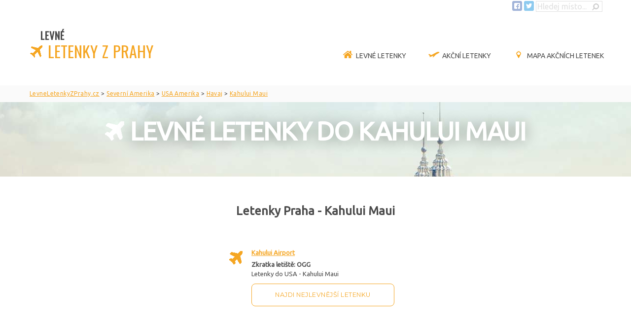

--- FILE ---
content_type: text/html; charset=UTF-8
request_url: https://www.levneletenkyzprahy.cz/kahului.praha
body_size: 7873
content:
<!doctype html>
<html lang="cs" xmlns="http://www.w3.org/1999/xhtml"
      xmlns:fb="http://ogp.me/ns/fb#"> 
<head>
<meta charset="utf-8">
<meta http-equiv="X-UA-Compatible" content="IE=edge,chrome=1">
<meta http-equiv="Content-Type" content="text/html; charset=UTF-8" />
<meta name="viewport" content="width=device-width, initial-scale=1.0, maximum-scale=1.0, minimum-scale=1.0">
<meta name="content-language" content="cs" />
<meta name="author" content="levneletenkyzprahy.cz" />
<link href="./levne_letenky.png" rel="shortcut icon" />

<link rel="stylesheet" href="css/style.css" type="text/css" media="all">
<link rel="stylesheet" href="css/formPel.css" type="text/css" media="all">
<link href="https://fonts.googleapis.com/css?family=Ubuntu&amp;subset=greek,cyrillic" rel="stylesheet" type="text/css" >
<link href="https://fonts.googleapis.com/css?family=Roboto|Oswald|Montserrat" rel="stylesheet" type="text/css" >
<link rel="stylesheet" href="https://cdn.jsdelivr.net/gh/openlayers/openlayers.github.io@master/en/v6.15.1/css/ol.css" type="text/css">



<!--
<META HTTP-EQUIV="CACHE-CONTROL" CONTENT="PUBLIC">
<META HTTP-EQUIV="EXPIRES" CONTENT="Tue, 20 Jan 2026 00:10:00 GMT"> 
<meta http-equiv="pragma" content="no-cache" />
<meta http-equiv="expires" content="-1" /> -->


      
    <title>Levné letenky do Kahului Maui snadno a rychle | Letenka Kahului Maui</title>
    <meta name="Description" content="Snadno porovnejte dnešní nejlevnější letenky do Kahului Maui. Rychle vyberete levné letenky Praha - Kahului Maui srovnáčem letenek do USA." />
    <meta name="Keywords" content="Kahului Maui, z Prahy, do Prahy, letenky, levné, do Kahului Maui, USA, USA Amerika" />
  
  <meta property="og:image" content="https://www.levneletenkyzprahy.cz/images/foto/web/mesto_227.jpg" />
               <meta property="og:image:type" content="image/jpeg" />
               <meta property="og:image:width" content="640" />
               <meta property="og:image:height" content="360" />
               <meta property="og:url" content="https://www.levneletenkyzprahy.cz/kahului.praha" />
               <meta property="og:type" content="article" />
               <meta property="og:title" content="Levné letenky do Kahului Maui snadno a rychle | Letenka Kahului Maui" />
               <meta property="og:locale" content="cs_CZ" />  
  
<meta name="robots" content="all,follow" /><link rel="profile" href="http://microformats.org/profile/hcard">
<noscript><img height="1" width="1" style="display:none"
src="https://www.facebook.com/tr?id=447516255618287&ev=PageView&noscript=1"
/></noscript>
<!-- DO NOT MODIFY -->
<!-- End Facebook Pixel Code -->
 
</head>
<body>

  <div class="search grid menu">
      <form id="searchFormform" name="form1" method="post" action="./hledej">
        <a href="https://www.facebook.com/pg/levneletenkyzprahy/posts/" target="_blank" title="Facebook"><img src="./img/fb.png" alt="Facebook" /></a>
        <a href="https://twitter.com/Akcni_letenky" target="_blank" title="Twitter"><img src="./img/tw.png" alt="Twitter" /></a>
        
        <input name="hledat" type="text" class="keywords" id="textfield" maxlength="20" size="15" value="Hledej místo..." onfocus="this.value=''"/>
        <input name="b" type="image" src="./img/lupa-ms2.png" class="button" />
        
      </form>
    </div>
    


<!-- header -->
		<div class="grid menu">
  	<header class="row">                                        <!-- <i class="fa fa-plane"> </i>-->
			<span class="c3 logo"><a href="https://www.levneletenkyzprahy.cz" title="Levné letenky z Prahy a Vídně"><span class="levne">LEVNÉ</span><BR /><img src="./img/letadlo.png" class="logoLet" alt="letadlo logo" /><span class="letenkyLogo">&nbsp;LETENKY Z PRAHY</span></a></span>
      <div class="nav">
        <label for="drop" class="toggle">&nbsp;</label>
        <input type="checkbox" id="drop" />
        <ul>
                           
                
                <li><a href="./" title="Levné letenky z Prahy" class="current"><img src="./img/home.png" alt="Domů - Levné letenky z Prahy" class="menuico">Levné letenky</a></li><li><a href="./akcni-letenky" title="Akční letenky – Aktuální seznam akčních letenek" > <img src="./img/vzletM.png" alt="letenky v akci ico" class="menuico">Akční letenky</a></li><li><a href="./mapa-akcnich-letenek" title="Mapa akčních letenek - Hned vidíte, kam chcete letět " > <img src="./img/pointer-mo.png" alt="Letenky mapa" class="menuico">Mapa akčních letenek</a></li>                       </ul>
      </div>
    </header>
	</div>
       
            <div class="plnasirka drobky">
       <div class="grid">
        	<div class="row">
      			<div class="c12">
      <ol class="drobecek" vocab="https://schema.org/" typeof="BreadcrumbList"><li property="itemListElement" typeof="ListItem"><a property="item" typeof="WebPage" href="https://www.levneletenkyzprahy.cz/" title="Levné letenky z Prahy do"><span property="name">LevneLetenkyZPrahy.cz</span></a><meta property="position" content="1" /></li> > <li property="itemListElement" typeof="ListItem"><a property="item" typeof="WebPage" href="https://www.levneletenkyzprahy.cz/severni-ameriky.nejlevnejsi" title="Levné letenky z Prahy do Severní Ameriky"><span property="name">Severní Amerika</span></a><meta property="position" content="2" /></li> > <li property="itemListElement" typeof="ListItem"><a property="item" typeof="WebPage" href="https://www.levneletenkyzprahy.cz/usa.do" title="Levné letenky z Prahy do USA"><span property="name">USA Amerika</span></a><meta property="position" content="3" /></li> > <li property="itemListElement" typeof="ListItem"><a property="item" typeof="WebPage" href="https://www.levneletenkyzprahy.cz/na-havaj.akcni" title="Levné letenky z Prahy do na Havaj"><span property="name">Havaj</span></a><meta property="position" content="4" /></li> > <li property="itemListElement" typeof="ListItem"><a property="item" typeof="WebPage" href="https://www.levneletenkyzprahy.cz/kahului.praha" title="Levné letenky z Prahy do Kahului Maui"><span property="name">Kahului Maui</span></a><meta property="position" content="5" /></li></ol>        </div>
  		</div>
  	</div>
  </div>
  
      
                                                 
   
  <div class="plnasirka formcast">
    <div class="grid">
    	<div class="row">
  			<div class="c12">
                    <h1><img src="./img/letadlo2.png" class="logoLet2" alt="letadlo ico" /> Levné letenky do Kahului Maui</h1>
        
        
        
        
        <script async defer type="application/javascript" src="https://cdn.pelikan.sk/app/affiliate-flights/app.min.js"></script>
        <peli-affiliate-flights id="peli-affiliate-flights"
        
        a_aid="d6635a29"
        a_bid="frmllzphy"
        cssUrl="https://cdn.pelikan.sk/app/affiliate-flights/default.min.css"
        logo=""
        market="cz"
        language="cz"
        backgroundColor=""
        departures=""
        arrivals="OGG">
        </peli-affiliate-flights>
      
        </div>
  		</div>
  	</div>
  </div>
		
    
     
    
    
    
    
    
    <!-- content -->
			
      
      	 <div class="grid obsah">


      <div class="row">
        <div class="seznamLetist">
          <div class="c12">
            <h2>Letenky Praha - Kahului Maui</h2>
          </div>
						 
                          <div class="c4 letbox">
                              <p class="letboxnadpis">
                                 <strong><a href="./kahului-airport_OGG.letenka" title="Letenky ">Kahului Airport </a></strong>
                              </p>
                              <p>  
                                 <b>Zkratka letiště:</b> <strong>OGG</strong><br />
                                 Letenky do USA - Kahului Maui
                              </p>
                              <p>                                                                                                                                                                                                                                                                                                                                                             
                                 <a class="searchbutton"  href="https://www.pelikan.cz/letenky/T:1,P:1000E;;,CDF:CPRG,CDT:COGG,R:1,DD:2026;03;20,DR:2026;03;29/?a_aid=d6635a29" title="Hledej nejlevnější letenku z Prahy na letiště Kahului Airport" rel="nofollow" onclick="trackOutboundLink('SeznamLetist',this.href); return false;">Najdi nejlevnější letenku</a> 
                              </p>
                          </div>
          
                          	
       </div>  
    </div>               
  
 <br /><br /><div class="clear"></div>
                    <div class="menafotoblok">
                    <div class="fsr"><img class="obrAkce" src="./images/foto/web/mesto_227.jpg" alt="Kahului Maui" /></div><div class=" fsl stredmena menasirsi location vcard">
                        <span><b>Aktuální kurz</b>: 1 <span id="u1" class="currency unit">USD</span> = <span class="price">20.91 <span id="u2" class="currency unit">Kč</span></span></span><br />            
                        
                  <span><strong>Kahului Maui - místní čas</strong>: 1:14<br />
                  <strong>Časové pásmo</strong>: Pacific/Honolulu <span title="Oproti mezinárodnímu času">(-10 hodin)</span><br />
                  <span title="Oproti našemu času"><strong>Časový posun</strong>: -11 hodin</span></span>
                  <br /><span><strong>Souřadnice</strong>: <span title="20.89472;-156.470001">20.89472, -156.470001</span></span><br />
                  <span title="Vzdálenost vzdušnou čarou: Praha - Kahului Maui"><strong>Vzdálenost z Prahy</strong>: 12071 km</span>
                <br />            
                      </div>
                    <div class="clear"></div>
                    </div>
                    <br /><br /> 
                   </div>
                         <div class="plnasirka mapa"><div id="map"><div id="popup-1" class="ol-popup"><a href="kahului-airport_OGG.letenka">Kahului Airport</a></div></div></div> 
                         <script src="https://cdn.jsdelivr.net/gh/openlayers/openlayers.github.io@master/en/v6.15.1/build/ol.js"></script>
                         <script type="text/javascript">
                            var attribution = new ol.control.Attribution({
                              collapsible: false
                          });
                  
                          var map = new ol.Map({
                              controls: ol.control.defaults({ attribution: false }).extend([attribution]),
                              layers: [
                          new ol.layer.Tile({
                              source: new ol.source.OSM()
                            })
                       ],
                              target: "map",
                              view: new ol.View({
                                  center: ol.proj.fromLonLat([-156.470001, 20.89472]),
                                  maxZoom: 18,
                                  zoom: 8
                              })
                          });
                          
                          var overlay = new Array();
                          var iconFeature = new Array();
                          
                          
                            
                                  
        iconFeature[1] = new ol.Feature({
              geometry: new ol.geom.Point(ol.proj.fromLonLat([-156.43028, 20.89861])),
              name: 1
          });
         
         element1 = document.getElementById("popup-1");
         overlay[1] = new ol.Overlay({
              element: element1,
              autoPan: true,
              autoPanAnimation: {
              duration: 150
             },
            position: iconFeature[1].getGeometry().getCoordinates()            
            });
          map.addOverlay(overlay[1]);  
        
                            
                        var source = new ol.source.Vector({
                          features: [iconFeature[1]]
                        });
                        
                         var clusterSource = new ol.source.Cluster({
                            distance: 120,
                            source: source
                        });
                        
                        
                        var styleCache = {};
      
      var style = function(feature) {
          var size = feature.get("features").length;
          var style = styleCache[size];
          var features = feature.get("features");
          
          
          if(size>1){
            var src = "https://www.levneletenkyzprahy.cz/images/mapiconCluster.png";
            if(size>4){ src = "https://www.levneletenkyzprahy.cz/images/mapiconCluster5.png";}
            if(size>9){ src = "https://www.levneletenkyzprahy.cz/images/mapiconCluster10.png";}
            if(size>24){ src = "https://www.levneletenkyzprahy.cz/images/mapiconCluster25.png";}
            if(size>49){ src = "https://www.levneletenkyzprahy.cz/images/mapiconCluster50.png";}
            
            var text = size.toString();
            
            for(var i = 0; i < features.length; i++) {
              var name = features[i].get("name"); 
              overlay[name].setPosition(undefined);
            }  
          }else{
            var src = "https://www.levneletenkyzprahy.cz/images/mapicon.png";
            
            var name = features[0].get("name"); 
             
             if(!isCluster(iconFeature[name])){
                var cent = map.getView().getCenter();
                overlay[name].setPosition(iconFeature[name].getGeometry().getCoordinates()); 
                map.getView().setCenter(cent);  
              }                              
          }
          if (!style) {
                      style = new ol.style.Style({
                        image: new ol.style.Icon({
                        anchor: [0.5, 80],
                        anchorXUnits: "fraction",
                        anchorYUnits: "pixels",
                        src: src,
                        }),
                        text: new ol.style.Text({
                            font: 20 + "px ubuntu",
                            text: text,
                            fill: new ol.style.Fill({
                              color: "#000000"
                            }),
                            offsetY: -40
                          })
                      });
                      styleCache[size] = style;
                    }
                    return style;
                  };
                  
                var clusterLayer = new ol.layer.Vector({
                  source: clusterSource,
                  style: style
                });
                
               map.addLayer(clusterLayer);
                
           function isCluster(feature) {
                if (!feature || !feature.get("features")) { 
                      return false; 
                }
                return feature.get("features").length > 1;
              }
              
              map.on("click", function(evt) {
                var feature = map.forEachFeatureAtPixel(evt.pixel, 
                                function(feature) { return feature; });
                if (isCluster(feature)) {
                   map.getView().animate({
                      zoom: map.getView().getZoom()+1,
                      duration: 500,
                      center: feature.getGeometry().getCoordinates()
                    }); 
                } else {
                  
                }
              });
              
             // change mouse cursor when over marker
                  map.on("pointermove", function (evt) {
                    var feature = map.forEachFeatureAtPixel(evt.pixel, 
                                function(feature) { return feature; });
                    if (isCluster(feature)) {
                       this.getTargetElement().style.cursor = "pointer";
                    } else {
                      this.getTargetElement().style.cursor = "";
                    }
              });
    
                                                                       
       </script>
                     <div class="grid obsah"><div class="clear"></div><br />



 
<div class="pocasi">
           <h3>Počasí Kahului Maui</h3>
           <div class="pocboxvndnes"> 
              <div class="dnes pocbox">
                <div class="pociko">
                  <img src="./images/icopocasi/jasno.png" alt="slunce" style="z-index: 5;" /><img src="./images/icopocasi/polojasno.png" alt="polojasno" style="z-index: 10;" />
                </div>
                <p class="nejTeplota">22<sup>°C</sup></p>
                <div class="clear"></div>
                <p class="velkyCenter vychod">Východ slunce: <span class="cas">7:05</span></p>
                <p class="velkyCenter zapad">Západ: <span class="cas">18:07</span></p> 
              </div>
           </div>
          
          <div class="pocboxvn">
            <div class="pocbox">
              <p class="velkyCenter">Úterý</p>
              <div class="pociko">
                 <img src="./images/icopocasi/jasno.png" alt="slunce" style="z-index: 5;" /><img src="./images/icopocasi/polojasno.png" alt="polojasno" style="z-index: 10;" /><img src="./images/icopocasi/dest1.png" alt="deštík" style="z-index: 20;" />
              </div>
              <p class="velkyCenter hlTeplota">23<sup>°C</sup></p>
              <div class="teplomer">
                <img src="./images/icopocasi/teplota.png" alt="teplota" />
                <span class="maxTeplota">25<sup>°C</sup></span>
                <span class="minTeplota">22<sup>°C</sup></span>
              </div>
            </div>
          </div>  
          
          <div class="pocboxvn">
            <div class="pocbox">
              <p class="velkyCenter">Středa</p>
              <div class="pociko">
                 <img src="./images/icopocasi/zatazeno.png" alt="zataženo" style="z-index: 15;" />
              </div>
              <p class="velkyCenter hlTeplota">23<sup>°C</sup></p>
              <div class="teplomer">
                <img src="./images/icopocasi/teplota.png" alt="teplota" />
                <span class="maxTeplota">24<sup>°C</sup></span>
                <span class="minTeplota">21<sup>°C</sup></span>
              </div>
            </div>
          </div>  
          
          <div class="pocboxvn">
            <div class="pocbox">
              <p class="velkyCenter">Čtvrtek</p>
              <div class="pociko">
                 <img src="./images/icopocasi/zatazeno.png" alt="zataženo" style="z-index: 15;" /><img src="./images/icopocasi/dest1.png" alt="deštík" style="z-index: 20;" />
              </div>
              <p class="velkyCenter hlTeplota">23<sup>°C</sup></p>
              <div class="teplomer">
                <img src="./images/icopocasi/teplota.png" alt="teplota" />
                <span class="maxTeplota">24<sup>°C</sup></span>
                <span class="minTeplota">21<sup>°C</sup></span>
              </div>
            </div>
          </div>  
          
          <div class="pocboxvn">
            <div class="pocbox">
              <p class="velkyCenter">Pátek</p>
              <div class="pociko">
                 <img src="./images/icopocasi/zatazeno.png" alt="zataženo" style="z-index: 15;" /><img src="./images/icopocasi/dest1.png" alt="deštík" style="z-index: 20;" />
              </div>
              <p class="velkyCenter hlTeplota">23<sup>°C</sup></p>
              <div class="teplomer">
                <img src="./images/icopocasi/teplota.png" alt="teplota" />
                <span class="maxTeplota">24<sup>°C</sup></span>
                <span class="minTeplota">22<sup>°C</sup></span>
              </div>
            </div>
          </div>  
          </div> </div>
  
        
        
      
      
			

		
    <!-- footer -->
	  
      <div class="plnasirka oranzPatka center">
    <div class="grid">
      	<div class="row">
    			<div class="c12">
              
             <h2 class="center">Letenka Kahului Maui</h2>
             <p><strong>Kahului Maui</strong> se těší na Vaši návštěvu. Z Prahy i z jiných letišť, jako <strong>z Vídně</strong>, Brna, Ostravy, Pardubic, Bratislavi, Mnichova, Berlína a dalších, naleznete na LevneLEtenkyZPrahy.cz za skvělou cenu. Najdeme Vám tu nejlevnější zpáteční letenku do Kahului Maui - USA Amerika i jednosměrné letenky do Prahy nebo z Prahy do Kahului Maui.<br /><br /></p>
                       </div>
    		</div>
    	</div>
    </div> 
         
    
    
    <div class="grid patka">
    <footer class="row">
  	    <div class="c3">
         	 <h3>Nejlevněj&scaron;&iacute; letenky</h3>
           <ul>
           <li><a href="./afriky.nejlevnejsi" title="Levné letenky z Prahy do Afriky" >Afriky</a></li><li><a href="./asie.nejlevnejsi" title="Levné letenky z Prahy do Asie" >Asie</a></li><li><a href="./oceanie.nejlevnejsi" title="Levné letenky z Prahy do Oceánie" >Oceánie</a></li><li><a href="./evropy.nejlevnejsi" title="Levné letenky z Prahy do Evropy" >Evropy</a></li><li><a href="./jizni-ameriky.nejlevnejsi" title="Levné letenky z Prahy do Jižní Ameriky" >Jižní Ameriky</a></li><li><a href="./severni-ameriky.nejlevnejsi" title="Levné letenky z Prahy do Severní Ameriky" >Severní Ameriky</a></li>            </ul>
        </div>
      <div class="c3">
        <h3>Levn&eacute; letenky</h3>
<ul>
<li><a title="Levn&eacute; letenky do Anglie" href="../anglie.do">do Anglie</a></li>
<li><a title="Levn&eacute; letenky do &Scaron;panělska" href="../spanelska.do">do &Scaron;panelska</a></li>
<li><a title="Levn&eacute; letenky do It&aacute;lie" href="../italie.do">do It&aacute;lie</a></li>
<li><a title="Levn&eacute; letenky do Francie" href="../francie.do">do Francie</a></li>
<li><a title="Levn&eacute; letenky do Portugalska" href="../portugalska.do">do Portugalska</a></li>
<li><a title="Letenky do Řecka" href="recka.do">do Řecka</a></li>
<li><a title="Levn&eacute; letenky do Chorvatska" href="chorvatska.do">do Chorvatska</a></li>
<li><a title="Levn&eacute; letenky do Německa" href="nemecka.do">do Německa</a></li>
<li><a title="Levn&eacute; letenky do &Scaron;v&eacute;dska" href="svedska.do">do &Scaron;v&eacute;dska</a></li>
<li><a title="Levn&eacute; letenky do Bulharska" href="bulharska.do">do Bulharska</a></li>
<li><a title="Levn&eacute; letenky do Turecka" href="turecka.do">do Turecka</a></li>
<li><a title="Levn&eacute; letenky do Thajska" href="../thajska.do">do Thajska</a></li>
<li><a title="Levn&eacute; letenky do USA" href="usa.do">do USA</a></li>
<li><a title="Levn&eacute; letenky do ČR" href="cech.do">do Česk&eacute; Republiky</a></li>
<li><a title="Levn&eacute; letenky Kanada" href="kanady.do">do Kanady</a></li>
<li><a title="Levn&eacute; letenky do Emir&aacute;tů a Dubaje" href="dubaj.praha">do Emir&aacute;tů</a></li>
<li><a title="Levn&eacute; letenky Vietnam" href="vietnamu.do">do Vietnamu</a></li>
<li><a title="Levn&eacute; letenky Dominik&aacute;nsk&aacute; Republika Punta Cana" href="punta-cana.praha">do Dominik&aacute;ny</a></li>
</ul>      </div>
      <div class="c3">
        <h3>Levn&aacute; letenka do</h3>
<ul>
<li><a title="Levn&eacute; letenky do Faro" href="faro.praha">Faro</a></li>
<li><a title="Levn&eacute; letenky do Larnaky" href="larnaca.praha">Larnaka</a></li>
<li><a title="Levn&eacute; letenky do Ben&aacute;tek" href="benatek.praha">Ben&aacute;tky</a></li>
<li><a title="Levn&eacute; letenky do Edinburgu" href="edinburg.praha">Edinburg</a></li>
<li><a title="Levn&eacute; letenky na Kr&eacute;tu" href="na-kretu.akcni">Kr&eacute;ta</a></li>
<li><a title="Levn&eacute; letenky do Bergama" href="bergamo-near-milan.praha">Bergamo</a></li>
<li><a title="Levn&eacute; letenky do At&eacute;n" href="athens.praha">At&eacute;ny</a></li>
<li><a title="Levn&eacute; letenky do Burgasu" href="burgas.praha">Burgas</a></li>
<li><a title="Levn&eacute; letenky na Malorku" href="palma-de-mallorca.praha">Malorca</a></li>
<li><a title="Levn&eacute; letenky do Tirany" href="tirana.praha">Tirana</a></li>
<li><a title="Levn&eacute; letenky do Istanbulu" href="istanbul.praha">Istanbul</a></li>
<li><a title="Levn&eacute; letenky na Maltu" href="na-maltu.do">Malta</a></li>
<li><a title="Levn&eacute; letenky do Bari" href="bari.praha">Bari</a></li>
<li><a title="Levn&eacute; letenky do Porta" href="porto.praha">Porto</a></li>
<li><a title="Levn&eacute; letenky do Stockholmu" href="stockholm.praha">Stockholm</a></li>
<li><a title="Levn&eacute; letenky do Kodaně" href="copenhagen-kobenhavn.praha">Kodaň</a></li>
<li><a title="Levn&eacute; letenky do Muscatu" href="muscat.praha">Muscat</a></li>
<li><a title="Letenky do Tunisu" href="tunis---carthage.praha">Tunisu</a></li>
</ul>      </div>
      <div class="c3">
        <h3>letenka z Prahy</h3>
<ul>
<li><a title="Levn&eacute; letenky Lond&yacute;n" href="../londyn.praha">do Lond&yacute;na</a></li>
<li><a title="Levn&eacute; letenky Ř&iacute;m" href="../rima.praha">do Ř&iacute;ma</a></li>
<li><a title="Levn&eacute; letenky Barcelona" href="../barcelony.praha">do Barcelony</a></li>
<li><a title="Levn&eacute; letenky Pař&iacute;ž" href="../parize.praha">do Pař&iacute;že</a></li>
<li><a title="Levn&eacute; letenky Malaga" href="malaga.praha">do Malagy</a></li>
<li><a title="Levn&eacute; letenky Tenerife" href="tenerife.praha">na Tenerife</a></li>
<li><a title="Levn&eacute; letenky Neapol" href="naples.praha">do Neapole</a></li>
<li><a title="Levn&eacute; letenky Zadaru" href="zadar.praha">do Zadaru</a></li>
<li><a title="Levn&eacute; letenky Ko&scaron;ice" href="kouice.praha">do Ko&scaron;ic</a></li>
<li><a title="Levn&eacute; letenky Madeira" href="na-madeiru.akcni">na Madeiru</a></li>
<li><a title="Levn&eacute; letenky Amsterdam" href="amsterodam.praha">do Amsterdamu</a></li>
<li><a title="Levn&eacute; letenky Sic&iacute;lie" href="na-sicilii.akcni">na Sic&iacute;lii</a></li>
<li><a title="Levn&eacute; letenky Alicante" href="alicante.praha">do Alicante</a></li>
<li><a title="Levn&eacute; letenky na Lanzarote" href="arrecife.praha">na Lanzarote</a></li>
<li><a title="Levn&eacute; letenky do Mil&aacute;na" href="milan.praha">do Mil&aacute;na</a></li>
<li><a title="Levn&eacute; letenky Sardinie" href="sardinie.akcni">na Sardinii</a></li>
<li><a title="Letenky do jeddah" href="jeddah.praha">do Jeddahu</a></li>
<li><a title="Levn&eacute; letenky Sr&iacute; Lanka - Colombo" href="colombo.praha">Na Sr&iacute; Lanku</a></li>
</ul>
<p>&nbsp;</p>      </div>
      
      <div class="c12 konec">
          <p style="text-align: center; display: inline;">&copy; Copyright <a title="Levn&eacute; letenky z Prahy" href="../">LevneLetenky<span>ZPrahy</span><span>.cz</span></a>&nbsp;All Rights Reserved - <a href="kontakt">kontakt</a>: <a href="mailto:info@levneletenkyzprahy.cz">info@levneletenkyzprahy.cz</a> <br /><br /> <a style="font-size: x-small;" title="Často kupovan&eacute; levn&eacute; letenky z Prahy" href="../nejcasteji-kupovane-levne-letenky">Levn&eacute; letenky do obl&iacute;ben&yacute;ch zem&iacute;</a>&nbsp;|&nbsp;<a style="font-size: x-small;" title="Nejobl&iacute;beněj&scaron;&iacute; města" href="../levne-letenky-do-nejoblibenejsich-mest">Levn&eacute; letenky do obl&iacute;ben&yacute;ch měst</a>&nbsp;|&nbsp;<a style="font-size: x-small;" title="RSS akčn&iacute; letenky" href="../rssfeed">RSS</a>&nbsp;|<span style="font-size: x-small;"> <a title="Upozornit na nov&eacute; letenky mailem" href="registracni-form">Letenky mailem</a></span></p>   
      </div>
      
  	</footer>
  </div>
    
    
  



    <script type="text/javascript">
    var kukiny = document.cookie.split("; ");
        for (i in kukiny){ 
            jednaKukina = kukiny[i].split("=");
            if (jednaKukina[0] == "cookieSouhlas") var hodnota=1; 
        }   
    /*    
    if(hodnota!=1){
      var main = document.getElementById("main");
      main.style.marginTop = '50px';
     }
   */ 
    
    function cookieSouhlas()
    {
    
    var retezec,datum;
    
    datum = new Date();
    datum.setTime(datum.getTime() + 1 * 365 * 86400000);	// 1000*60*60*24
    
    	
    retezec = "cookieSouhlas = ano" +			
    "; expires=" + datum.toGMTString();	
    document.cookie = retezec;					
    
    
    var el = document.getElementById("cookieSouhlas");
    el.style.display = 'none';
    var main = document.getElementById("main");
    main.style.marginTop = '0px';
    }
    </script>
    
    
    <style>
    .eu-cookies {
       /* position: absolute;
        left: 0;
        top: 0;   */
        position: relative;
        left:0;
        bottom:0;
        width: 100%;
        color: white;
        opacity: 0.85;
        background-color: #BBBBBB;
        z-index: 1000;
        text-align: center;
        padding: 3px 15px 3px 15px;
        line-height: 120%;
    }
     .eu-cookies p{
      margin: 0 auto;
      font-size: 12px;
     }
    .eu-cookies button {
        cursor: pointer;
        -moz-box-shadow: inset 0px 1px 0px 0px #ffffff;
        -webkit-box-shadow: inset 0px 1px 0px 0px #ffffff;
        box-shadow: inset 0px 1px 0px 0px #ffffff;
        background: -webkit-gradient( linear, left top, left bottom, color-stop(0.05, #f9f9f9), color-stop(1, #e9e9e9) );
        background: -moz-linear-gradient( center top, #f9f9f9 5%, #e9e9e9 100% );
        filter: progid:DXImageTransform.Microsoft.gradient(startColorstr='#f9f9f9', endColorstr='#e9e9e9');
        background-color: #f9f9f9;
        -webkit-border-top-left-radius: 5px;
        -moz-border-radius-topleft: 5px;
        border-top-left-radius: 5px;
        -webkit-border-top-right-radius: 5px;
        -moz-border-radius-topright: 5px;
        border-top-right-radius: 5px;
        -webkit-border-bottom-right-radius: 5px;
        -moz-border-radius-bottomright: 5px;
        border-bottom-right-radius: 5px;
        -webkit-border-bottom-left-radius: 5px;
        -moz-border-radius-bottomleft: 5px;
        border-bottom-left-radius: 5px;
        text-indent: 0px;
        border: 1px solid #dcdcdc;
        display: inline-block;
        color: #666666!important;
        font-family: Arial;
        font-size: 12px;
        font-weight: bold;
        font-style: normal;
        height: 25px;
        line-height: 25px;
        text-decoration: none;
        text-align: center;
        padding: 0px 10px;
        text-shadow: 1px 1px 0px #ffffff;
    }
    .eu-cookies button:hover {
    	background:-webkit-gradient( linear, left top, left bottom, color-stop(0.05, #e9e9e9), color-stop(1, #f9f9f9) );
    	background:-moz-linear-gradient( center top, #e9e9e9 5%, #f9f9f9 100% );
    	filter:progid:DXImageTransform.Microsoft.gradient(startColorstr='#e9e9e9', endColorstr='#f9f9f9');
    	background-color:#e9e9e9;
    }
    .eu-cookies button:active {
    	position:relative;
    	top:1px;
    }
    .eu-cookies a {
    	color:white;
    }
    
    </style>






  <div class="eu-cookies" id="cookieSouhlas">
      <p>Používáme soubory cookie k analýze návštěvnosti. Používáním tohoto webu s tím souhlasíte.
      &nbsp;&nbsp;&nbsp;
      <a href="https://www.google.com/intl/cs/policies/technologies/cookies/" target="_blank">Více informací informace</a>
      &nbsp;&nbsp;&nbsp;
      <button onclick="cookieSouhlas();" >V pořádku</button></p>
  </div>
  <noscript><style>.eu-cookies { display:none }</style></noscript>
  

<!-- Google tag (gtag.js) -->
<script async src="https://www.googletagmanager.com/gtag/js?id=G-DZ707LR9F3"></script>
<script>
  window.dataLayer = window.dataLayer || [];
  function gtag(){dataLayer.push(arguments);}
  gtag('js', new Date());

  gtag('config', 'G-DZ707LR9F3');
</script>

</body>

</html>






--- FILE ---
content_type: text/css
request_url: https://www.levneletenkyzprahy.cz/css/style.css
body_size: 7605
content:
/*
 * Gridiculous
 *
 * A responsive grid boilerplate that takes you all the way from 1200px on down to 320px.
 *
 * created by c.bavota
 * released under GPL v2
 *
 * March 4th, 2013
 */

/* =Normalize.css v2.1.0 by Nicolas Gallagher - http://necolas.github.com/normalize.css/
-------------------------------------------------------------- */
article,aside,details,figcaption,figure,footer,header,hgroup,main,nav,section,summary{display:block}
audio,canvas,video{display:inline-block}
audio:not([controls]){display:none;height:0}
[hidden]{display:none}
html{font-family:'Ubuntu',sans-serif;-webkit-text-size-adjust:100%;-ms-text-size-adjust:100%}
body{margin:0}
a:focus{outline:thin dotted}
a:active,a:hover{outline:0;text-decoration: none;}
h1,.logo{font-size:2em;margin:0.67em 0;text-transform: uppercase;}
abbr[title]{border-bottom:1px dotted}
b,strong{font-weight:bold}
dfn{font-style:italic}
hr{-moz-box-sizing:content-box;box-sizing:content-box;height:0}
mark{background:#ff0;color:#000}
code,kbd,pre,samp{font-family:monospace, serif;font-size:1em}
pre{white-space:pre-wrap}
q{quotes:"\201C" "\201D" "\2018" "\2019"}
small{font-size:80%}
sub,sup{font-size:75%;line-height:0;position:relative;vertical-align:baseline}
sup{top:-0.5em}
sub{bottom:-0.25em}
img{border:0}
svg:not(:root){overflow:hidden}
figure{margin:0}
fieldset{border:1px solid #c0c0c0;margin:0 2px;padding:0.35em 0.625em 0.75em}
legend{border:0;padding:0}
button,input,select,textarea{font-family:inherit;font-size:100%;margin:0}
button,input{line-height:normal}
button,select{text-transform:none}
button,html input[type="button"],input[type="reset"],input[type="submit"]{-webkit-appearance:button;cursor:pointer}
button[disabled],html input[disabled]{cursor:default}
input[type="checkbox"],input[type="radio"]{box-sizing:border-box;padding:0}
input[type="search"]{-webkit-appearance:textfield;-moz-box-sizing:content-box;-webkit-box-sizing:content-box;box-sizing:content-box}
input[type="search"]::-webkit-search-cancel-button,input[type="search"]::-webkit-search-decoration{-webkit-appearance:none}
button::-moz-focus-inner,input::-moz-focus-inner{border:0;padding:0}
textarea{overflow:auto;vertical-align:top}
table{border-collapse:collapse;border-spacing:0}

/* =Clearfix by Nicolas Gallagher
-------------------------------------------------------------- */
.row:before,.row:after,.clearfix:before,.clearfix:after{content:'';display:table}
.row:after,.clearfix:after{clear:both}
.row,.clearfix{zoom:1}

/* =Gridiculous
-------------------------------------------------------------- */
*{-webkit-box-sizing:border-box;-moz-box-sizing:border-box;-ms-box-sizing:border-box;box-sizing:border-box}
body{font-size:100%;line-height:1.6875; min-width: 290px;}
.grid{margin:0 auto;max-width:1200px;width:100%}
img{max-width:100%;height:auto;display:block;margin-left:auto;margin-right:auto}
.wfull{width:100%;max-width:100%}
.w320{max-width:320px}
.w640{max-width:640px}
.w960{max-width:960px}
.row{width:100%;margin-bottom:20px}
.row .row{width:auto;margin:0 -20px}
.c1{width:8.33%}
.c2{width:16.66%}
.c3{width:25%}
.c4{width:33.33%}
.c5, .o5{width:41.66%}
.c6{width:50%}
.c7, .o7{width:58.33%}
.c8{width:66.66%}
.c9{width:75%}
.c10{width:83.33%}
.c11{width:91.66%}
.c12{width:100%}
.c1,.c2,.c3,.c4,.c5,.c6,.c7,.c8,.c9,.c10,.c11,.c12{min-height:1px;float:left;padding-left:20px;padding-right:20px;position:relative}
.s1{margin-left:8.33%}
.s2{margin-left:16.66%}
.s3{margin-left:25%}
.s4{margin-left:33.33%}
.s5{margin-left:41.66%}
.s6{margin-left:50%}
.s7{margin-left:58.33%}
.s8{margin-left:66.66%}
.s9{margin-left:75%}
.s10{margin-left:83.33%}
.s11{margin-left:91.66%}
.end{float:right!important}



/*
moje
--------------------------------------------
*/
.clear{
  clear: both;
}
/*
-----mrizka-------
*/
.plnasirka, .grid{
  min-height: 20px;
}
.drobky{
  background-color: #fafafa;
}
.formcast{
  /*background-color: #000000;*/
  background-image: url(../img/pozadiLetenekForm.jpg); 
  background-position: center top;
}
.mapa{
  /*background-color: #004593;*/  
}
.oranzPatka{
  background-image: url(../img/oranzpatka.jpg); 
  background-position: center top;
}
#map{
  height: 360px;
}
.velkamapa #map{
  height: 800px;
  top: 0px!important;
  margin-top: -39px;
  margin-bottom: -18px;
}
#map, .oranzPatka{
  width: 100%; 
}
.patka .konec{
  padding: 20px 10px 15px 10px;
  border-top: 1px solid #F5A623;
  margin-top: 40px;  
  text-align: center;
}
/*----obecne--*/

a, .letbox .letboxnadpis{
  /*color: #F99802;*/
  color: #F5A623;
}
p, div{
  color: #4a4a4a;
}
body{
  font-family: 'Ubuntu', sans-serif;
}
.center{
  text-align: center;
}
.left{
  text-align: left;
}
h1,h2{
  text-align: center;
  margin-top: 30px;
}
h3, h4, h5{
  text-transform: uppercase;
  text-align: left;
  margin-top: 30px;
}
.obsah iframe{
  margin: 70px 15px 1px 0px;
  min-width: 100%!important;
  padding: 0px;
  height: 200px!important;
}

/*-------*/
.logo{
  font-weight: normal;
  line-height: 32px;
  letter-spacing: 0px;
  word-spacing: 2px;
 /* font-family: 'Open Sans Condensed', sans-serif;
  font-family: 'Roboto', sans-serif;    */
  font-family: 'Oswald', sans-serif;
  display: block;
  min-width: 280px;
}
.c3.logo{
  padding-right: 0px;
}
.logo a{
  text-decoration: none;
}
.levne{
  font-weight: bold;
  letter-spacing: 1px;
  font-size: 20px;
  color: #4A4A4A;
  padding-left: 22px;
}
.logoLet{
  width: 28px;
  height: 28px;
  background-color: #F5A623;
  display: inline;
}
.logoLet2{
  width: 40px;
  height: 40px;
  display: inline;
}
.letenkyLogo{
  font-size: 32px;
  color: #F5A623;
}
.nav ul{
  text-align: right;
  position: relative;
  float: right;
  padding-top: 44px; 
  font-size: 14px;
  color: #4A4A4A;
  text-transform: uppercase;
  font-weight: normal;
  list-style: none;
  padding-left: 0px;
}
.nav ul li{
  padding-left: 20px;
  padding-right: 5px;
  list-style-type: none;
  display:inline-block;
	float: left;
  word-wrap:break-word !important;
}
/*----responzivni menu---*/
.toggle,
[id^=drop] {
	display: none;
}
.nav{
float:right;
}
.nav:after {
	content:"";
	display:table;
	clear:both;
}
.nav a {
	display:block;
	padding:14px 10px; 
	text-decoration:none;
  color: #4a4a4a;
}
.nav a:hover { 
	font-weight: bold;
  color: #F5A623; 
}

.nav ul li a .menuico{
    display: inline;
    height: 15px;
    margin-right: 5px;
}



/*----drobky*/
.drobky{
  /*font-family: Roboto-Regular; */
  font-size: 12px;
  color: #4A4A4A;
  letter-spacing: 0.42px;
}
.drobky ol{
  list-style-type: none;
  margin: 0px;
  padding: 0px;
}
.drobky li{
  display: inline;
}
.drobky .row{
  padding: 7px 0px 7px 0px;
  margin: 0px;
}

/*---Form---*/
.formcast h1{
font-size: 52px;
color: #FFFFFF;
letter-spacing: -1.11px;
line-height: 59px;
text-shadow: 0 2px 29px rgba(0,0,0,0.4);
text-align: center;
}

/*--------form STARY----------*/
/*tohle se tluce s lazoutem*/
#www-fenix-search-form-6 .row:before, #www-fenix-search-form-6 .row:after{
  display:none;
}
#www-fenix-search-form-6 .clear{
  height: 1px;
}
#www-fenix-search-form-6{
    font-family: 'Ubuntu', sans-serif !important;
    font-size: 15px;
  /*  max-width: 95%; */
}
#www-fenix-search-form-6 .searchbox .top{
    display: none;  
}
#www-fenix-search-form-6 .searchbox {
    background-color: #ffffff;
    box-shadow: 0 2px 4px 0 rgba(0,0,0,0.17);
    -moz-border-radius: 8px;
    border-radius: 8px;
}
#www-fenix-search-form-6 .btn-group{
  width: 70%;      
  display: inline-block;
}
#www-fenix-search-form-6 .btn-group .btn.active{
  background-color: #000000; 
  color:#FFFFFF;
  position: relative;
  border-color: #000000;
}
/*tohle musi byt v css webovek aby nedochazelo ke zbytecnemu presmerovani */
#www-fenix-search-form-6 .btn-group .btn.active:before {
    /*background: url(../img/zobacek.png) no-repeat;*/
    background-position: left 10px bottom 0px !important;
    content: " ";
    display: block;
    height: 35px;
    position: absolute;
    width: 30px;
}  
#www-fenix-search-form-6 .btn-group .btn {
  -moz-border-radius: 8px;
  border-radius: 8px;
  border: 1px solid #D6D6D6;
  margin: 30px 1.5% 15px 1.5%;
  text-transform: uppercase;
  font-weight: bold;
  color: #4A4A4A;
  padding: 10px 20px 10px 20px;
  min-width: 100px; 
  width: 30%;
  background: #ffffff;
  white-space:nowrap;
  width:auto;
}
#www-fenix-search-form-6 .btn-group .btn:focus {
  outline: none; 
}
#www-fenix-search-form-6 .searchbox .middle {
    background: none;
    max-width: 100%;
    text-align: center;
}
#www-fenix-search-form-6 .extend-search-button, #www-fenix-search-form-6 .garanciabox, #www-fenix-search-form-6 .p1.interval .textinput, #www-fenix-search-form-6 .p2.person, #www-fenix-search-form-6 .extend-search {
display: none;
} 
#www-fenix-search-form-6 label{
  display: block;
  text-align: left;
}
#www-fenix-search-form-6  .row{
  margin-left: auto;
  margin-right: auto;
  max-width: 90%;
}
#www-fenix-search-form-6 .departure-from.airporticon, #www-fenix-search-form-6 .departure-to, #www-fenix-search-form-6 .departure-date, #www-fenix-search-form-6 .return-date, #www-fenix-search-form-6 .return-from, #www-fenix-search-form-6 .return-to{
    width: 49%;
    height: 20px;
    float: left;
    height: 55px;
}
#www-fenix-search-form-6 input:focus{
  outline: none;
}
#www-fenix-search-form-6 .departure-from .selectinput.ui-autocomplete-input{
  width: 80%!important;
  position: relative;
  top: -30px;
  left: 1px;
  height: 27px;
  border: none !important;
  padding: 0px 20px 0px 50px!important;
  z-index:10;
}
#www-fenix-search-form-6 .departure-from.airporticon .html-select, #www-fenix-search-form-6 .departure-to.airporticon input, #www-fenix-search-form-6 .departure-from.airporticon input, #www-fenix-search-form-6 .departure-date input, #www-fenix-search-form-6 .return-date input, #www-fenix-search-form-6 .return-from .ui-autocomplete-input, #www-fenix-search-form-6 .return-to .ui-autocomplete-input {
  width: 100% !important;
  -moz-border-radius: 8px;
  border-radius: 8px;
  border: 1px solid #D6D6D6;
}
#www-fenix-search-form-6 .selector{
  border: none !important;
  background-color: transparent !important;
}
#www-fenix-search-form-6 .html-select div.selector {
  padding: 0px;
}
#www-fenix-search-form-6 input{
  padding: 10px 0px 10px 50px !important;
  font-size: 14px;
}
#www-fenix-search-form-6 .departure-to, #www-fenix-search-form-6 .return-date, #www-fenix-search-form-6 .return-to{
  padding-left: 2%;
}
.departure-from.airporticon .html-select, .departure-from.airporticon input{
   max-width: 100%;
   margin: 0px;
   padding: 0px;
}
#www-fenix-search-form-6 .return-to, #www-fenix-search-form-6 .return-from,#www-fenix-search-form-6 .newPelikan.textinput, #www-fenix-search-form-6 .departure-from select{
  display: none;
}
#www-fenix-search-form-6 .searchbutton{ 
  font-family: 'Montserrat', sans-serif;
  font-size: 14px;
  font-weight: normal;
  letter-spacing: 0.5px;
  color: #FFFFFF;
  white-space: nowrap;
  -moz-border-radius: 8px;
  border-radius: 8px;
  border:none;
  text-transform: uppercase;
  margin: 30px 5px 30px 5px;
  padding: 5px 70px 5px 70px;
}
#www-fenix-search-form-6 .row:last-child{
text-align: center;  
}
/*----calendar--------*/
.ui-widget {
    font-family: 'Ubuntu', sans-serif !important;
    font-size: 0.89em !important;
}
.ui-widget-header {
    border: 1px solid #ffffff!important;
    background: #FFFFFF!important;
}
.ui-widget-content{
  border: 1px solid #D6D6D6 !important;
}
.ui-state-default, .ui-widget-content .ui-state-default, .ui-widget-header .ui-state-default {
    border: 1px solid #D6D6D6!important;
    background: #eFeFeF!important;
    color: #4A4A4A;
}

.ui-state-disabled, .ui-widget-content .ui-state-disabled, .ui-widget-header  .ui-datepicker-other-month.ui-datepicker-unselectable.ui-state-disabled{
    background-image: none;
    z-index:10;
} /*---tenhle obrazek se nenachazi - 404 / proto ho vyhazuju*/
.ui-widget-content, .ui-widget-content .ui-icon, .ui-widget-header .ui-icon {
  background-image: none!important;
}
/*--------jen pro formular--------*/

@media only screen and (max-width:960px){
  #www-fenix-search-form-6 .btn-group{ 
    width: 100%;
  }
}

@media handheld, only screen and (max-width: 758px), only screen and (max-device-width: 758px) and (orientation:portrait){
  #www-fenix-search-form-6 .btn-group .btn {
    margin: 10px 0.5% 10px 0.5%;
  }
}
@media handheld, only screen and (max-width: 360px), only screen and (max-device-width: 360px) and (orientation:portrait){
#www-fenix-search-form-6 .middle .btn-group .clear{
  display: none;  
}               
#www-fenix-search-form-6 .searchbutton {
    margin: 20px 5px 20px 5px;
}
}
/*--------Tohle uz musi byt tady------*/
#www-fenix-search-form-6{
  padding-bottom: 40px;
}

/*tohle musi byt v css webovek aby nedochazelo ke zbytecnemu presmerovani*/
#www-fenix-search-form-6 .btn-group .btn.active:before {
    background: url(../img/zobacek.png) no-repeat /*!important*/;
 } 
#www-fenix-search-form-6 .html-select div{
 background: url(../img/select.png) no-repeat 100% 5px transparent!important;
}
#www-fenix-search-form-6 .searchbutton i.icon.icon-zoom {
    background: url(../img/lupa.png) no-repeat;
    display: inline-block;
    height: 17px;
    line-height: 17px;
    margin-right: 8px;
    vertical-align: text-top;
    width: 19px;
}
.searchbutton{
  font-family: 'Montserrat', sans-serif;
  font-size: 16px;
  color: #FFFFFF;
  letter-spacing: 0.5px;
  line-height: 28px;
  background: #F6A623;
  outline: none;
  text-decoration: none;
  font-weight: normal;
  white-space: nowrap;
  -moz-border-radius: 8px;
  border-radius: 8px;
  border: 1px solid #F5A623;
  text-transform: uppercase;
  padding: 8px 15px 8px 15px;
  text-align: center;
  margin-top: 10px;
}
.searchbutton:hover{
  background: #F5B633;
}
#www-fenix-search-form-6 .html-select, #www-fenix-search-form-6 .departure-from input, #www-fenix-search-form-6 .return-from input {
 background: #FFFFFF url(../img/vzlet.png) left 10px top 7px no-repeat;
}
#www-fenix-search-form-6 .departure-from .selectinput.ui-autocomplete-input{
  background-position: left 10px top 0px;
}
#www-fenix-search-form-6 .departure-to input, #www-fenix-search-form-6 .return-to input{
  background: transparent url(../img/pristani.png) left 10px top 7px no-repeat; 
}  
#www-fenix-search-form-6 .departure-date input, #www-fenix-search-form-6 .return-date input{
  background: transparent url(../img/calendar.png) left 10px top 7px no-repeat;
} 
.row #www-fenix-search-form-6 .middle .row{
  margin-bottom: 0px;
}
#www-fenix-search-form-6 .middle .row.p1.dates, #www-fenix-search-form-6 .middle .row .return-from, #www-fenix-search-form-6 .middle .row .return-to{
  margin-top: 10px;
}
#www-fenix-search-form-6 .searchbox .middle{
  background: transparent url(../img/letadloform.png) right 50px top 50px no-repeat !important;
}
/*--kalendar---*/

.ui-datepicker-next , .ui-datepicker-next-hover {
    background-image: url(../img/za.png)!important
}
.ui-datepicker-prev , .ui-datepicker-prev-hover  {
    background-image: url(../img/pred.png)!important
}

/*-----------------------------------------------------------------------------*/
.seznamLetist{
  text-align: center;
}
.seznamLetist .letbox{ /* N.B. child combinators don't work in IE6 or less */
   min-width: 300px; 
   width: 30%;      
   display: inline-block;
   padding: 0px 20px 5px 50px;
   background: transparent url(../img/letadloico.png) left 5px top 10px no-repeat;
   float:none;
   margin-top: 30px;
   text-align: left;
}
.seznamLetist .letbox.obl{
  background-image: none;
}
.seznamLetist .c3.letbox{
  width: 20%;
  min-width: 220px;
}
 .seznamLetist .c2.letbox{
   width: 16%;
   min-width: 150px;
 }

.letbox p{
  margin:5px 0px 0px 0px;
  font-size: 13px;
  line-height: 1.5;
}
.letbox .searchbutton, .oranzPatka .searchbutton{
  background-color: #FFFFFF;
  color: #F5A623;
  font-size: 12.5px;
  display: block;
}
.letbox a.searchbutton:hover, .oranzPatka .searchbutton:hover{
  text-decoration: underline;
} 
.oranzPatka .searchbutton{
  max-width: 350px;
  min-width: 232px;
  width: 90%;
  margin-left: auto;
  margin-right: auto;
  padding: 7px 15px 7px 15px;
  margin-top: 40px;
  border-color: transparent;
  text-decoration: none;
  margin-bottom: 40px;
}
.letbox.searchComp{
  max-width: 400px;
  margin-left: auto;
  margin-right: auto;
  margin-top: 50px;
}
.letbox.searchComp .searchbutton img, .letbox.searchC .searchbutton img{
  float: left;
  margin-top: 5px;
}
.seznamLetist .letbox.searchC{
  background: initial;
}
.letbox.searchC .letboxnadpis{
  color: #000000;
}
.letbox.searchC .searchbutton{
  color: black;
  background-color: #Fffefc;
}

/*------obsah---------*/  
.kratkypopisek{
  text-align: center;
  margin-top: 20px;
  margin-bottom: 30px;
}
.kratkypopisek h3{
  text-align: center;
}
.tlacitkoOdk{
  margin-left: 10px;
  margin-right: 10px;
  line-height: 50px;
}
.tlacitkoOdk img{
    display: inline-block;
    height: 17px;
    line-height: 17px;
    margin-right: 8px;
    vertical-align: text-top;
}
 
.kratkypopisek .searchbutton{
  padding: 7px 15px 7px 15px;
}
.oranzPatka div, .oranzPatka p{
  color:#ffffff;
} 
.oranzPatka h2{
  font-size: 35px;
  margin-top:30px;
  margin-bottom: 30px;
  text-transform: uppercase;
}
.o5, .o7{
  float: left;
  padding: 5px 20px 5px 20px; 
  text-align: justify;
}

/*----patka-----*/
.patka ul{
  font-size: 12px;
  list-style: none;
  padding-left: 0px;
}
.patka h3{
  font-size: 12px;
  text-align: left;
}
/*-------------pocasi----------------*/
.pocasi{
    width: 100%;
    /*border: 1px solid black;
    height: 230px; */ 
    padding: 0px 0px 15px 0px;
    color: #494949;
    max-width: 1200px;
    max-height: 580px;
    overflow:hidden;
    position:relative;
    margin: 0px auto 10px auto;
  }
  .pocboxvndnes, .pocboxvn{
    float: left;
    margin-top: 5px; 
  } 
  .pocboxvndnes{
      width:35%;
      min-width: 290px;
      /*background-color:#aa2288;*/
  }
  .pocboxvn{
      width:13%;
      min-width: 75px;
     /* background-color:#aa2211;  */
  }
  .pocasi p{
    margin: 0px 0px 0px 0px;
    padding: 0px 0px 0px 0px;
  }
  .pocasi .velkyCenter{
    text-align:center;
    margin-bottom: 10px;
    font-size: 20px;
    font-weight: bold;
  }
  .pocasi .velkyCenter.vychod, .pocasi .velkyCenter.zapad, .pocasi h3{
    text-align: left;
    margin-left: 15px;
  }
  .pocasi .velkyCenter.vychod{
    margin-top: 10px;
  }
  .pocasi .velkyCenter.zapad{
    font-size: 15px;
    float: left;
  }
  .pocasi .cas{
    font-size: 15px;
    font-weight: normal;
  }  
  .pocasi sup{
    font-size: 60%;
  }
  .pocasi .dnes .nejTeplota{
    font-size: 50px;
    font-weight: bold;
    padding-top: 50px;
    margin-right: 25px;
    float: right;
  }
  .pocasi .hlTeplota{
    font-size: 30px;
    margin: 0px 0px 5px 0px;
  }
  .dnes.pocbox{
    width: 300px;
   /*background-color: #aeaeee; */   
  }
  .pocbox{
    margin: 0px auto 0px auto;
    padding: 0px;
    float: none;
    /*background-color: #aeaeae;*/ 
    width:75px;
    height: 218px;
  }
  .pociko{
    width:65px;
    height: 65px;
    margin: 0px auto 0px auto;
    float: none;
  }
  .dnes .pociko{
    width: 150px;
    height: 150px;
    float:left;
    margin: 5px 0px 0px 10px;
  }
  .pociko img{
    position: absolute;
    text-align: left;
    top:auto;
    bottom:auto;
    width:65px;
    height: 65px;
  }
  .dnes .pociko img{
    width: 150px;
    height: 150px;
  }
  .teplomer{
    margin-top: 15px;
    width: 100%;
    height: 60px;
  }
  .teplomer img{
    height: 60px;
    float:left;
    margin-left: 15px;
  }
  .maxTeplota, .minTeplota{
    font-size: 12px;
    font-weight: normal;
    padding-left:10px;
    float:left;
  }   
  .minTeplota{
    margin-top: 30px;
  }
/*------mena ino----------*/ 
.menainfo, .pocasinadpis{
  padding-left: 80px;
}
.menainfo{
 background: transparent url(../img/kurz.png) left 0px top 5px no-repeat;
 margin-top: 50px; 
}
.stredmena.menainfo{
    /* margin-top: 50px; */
    margin-top: 0px;
    max-width: 350px;
    margin-left: auto;
    margin-right: auto;
    padding-bottom: 20px;
}
.stredmena.menainfo.menasirsi{
   max-width: 450px;
}
.menafotoblok{
    max-width: 750px;
    margin-left: auto;
    margin-right: auto;
    padding: 0px 0px 30px 0px;
}
.menafotoblok img{
  max-height: 350px;
  max-width: 350px;
}

.menafotoblok .menasirsi{
  min-width: 290px;
  padding-top:25px;
}

.menafotoblok .fsr, .menafotoblok .fsl{
  width: 50%;
}
.menafotoblok .fsr{
  float: left;
}
.menafotoblok .fsl{
  float: right;
}
.menafotoblok .fsr img.obrAkce{
  float: right;
}   

/*ostatni*/
.seznamkont ul li{
  list-style-type: none;
  line-height: initial;
}
.seznamkont ul{
  padding-left: 130px;
}
.formmail input{
  -moz-border-radius: 8px;
  border-radius: 8px;
  border: 1px solid #D6D6D6;
  margin-left: 20px;
}
.h3center h3{
  text-align: center;
}
/*---seznamy---*/
.seznam .nadpis{
  font-size: 14px;
  border-bottom: 1px solid #D6D6D6;
  font-weight: bold;
}
.seznam ul{
  padding-left: 2px;
  padding-right: 2px;
}
.seznam ul li{
  list-style: none url();
}
.obl.letbox{
  background-image: initial;
  padding-left: 0px;
  vertical-align: top;
  margin-top: 0px;
}
.obl.letbox ul li{
  list-style-type: none;
  padding-left: 0px;
}

/*---akce vypis-------*/
.akceBlok{
  width: 70%;
  margin: auto;
  padding: 0px 0px 15px 0px;
}
.akceFotoBlok{
  padding: 0px 20px 15px 0px;
  float:left;
}
.akceBlok h1{
  font-size: 1.5em;
}
.fotoNahledAkce{
  height:142px;
  width:142px;
  margin:auto;
  border-radius: 8px;
}
.fotoNahledAkceRam{
  height:150px;
  width:150px;
  overflow:hidden;
  padding:4px;
  text-align: Center;
  margin:1px;
  float: right;
}
.fotoNahledAkceRam:hover{
  border-radius: 8px;
  border: 1px solid #F5A623;
  padding:3px;
}
.akceBlokCas{
  padding-right: 5px;
  font-size: 10px;
  color: gray;
}
.obsah .socSiteAkce iframe{
  min-width: 50px !important;
  height: 20px !important;
  margin: 0px 5px 0px 0px !important;
}
.obsah .socSiteAkce .twitter-share-button{
  margin-right: 0px!important;
} 
.socSiteAkce{
  line-height: 12px;
  text-align: left;
  max-width: 500px;
  float:left;
}
.socSiteAkce div{
  width: 70px;
  float: left;
}
.vypisAkci p{
  margin: 10px 0px 10px 0px;
}
.nadpisAkceBlok{
  text-align: left;
}
.strankovani{
  text-align: center;
}
.posouvak{
  font-weight: bold;
}
.twitter-share-button, .twitter-follow-button{
    position: relative;
    height: 20px;
    box-sizing: border-box;
    padding: 1px 8px 1px 6px;
    background-color: #1b95e0;
    color: #fff;
    border-radius: 3px;
    font-weight: 500;
    cursor: pointer;
    margin-left: 3px;
    white-space: nowrap;
    display: inline-block;
    vertical-align: top;
    text-decoration:none;
    zoom: 1;
    font: normal normal normal 11px/18px 'Helvetica Neue',Arial,sans-serif;
}
.fb-share-button span{
    width: 100px!important;
    height: 20px!important;
}
.fb-share-button, .fb-follow, .fb-like{
    border-radius: 3px;
    font-size: 11px;
    height: 20px;
    padding: 0px;
    margin-right: 3px;
    font-family: Helvetica, Arial, sans-serif;
    background: #4267b2;
    text-align: center;
}
.fb-share-button a.fb-xfbml-parse-ignore, .fb-follow, fb-like{ 
   color: #fff;
   text-decoration:none;
   display: block;
   margin-top: 4px;
}
.fb-follow, .fb-like{ 
   margin-top: 0px;
}
.socSiteAkce .fb-follow, .socSiteAkce .fb-like, .socSiteAkce .twitter-follow-button{
   height: 28px;
}
.obsah .socSiteAkce .fb-follow iframe, .obsah .socSiteAkce .fb-like iframe, .obsah .socSiteAkce iframe.twitter-follow-button{
  min-width: 50px !important;
  height: 28px !important;
  margin: 0px 5px 0px 0px !important;
}
.socSiteAkce div.fb-follow, .socSiteAkce div.fb-like{
  width: 98px;
  float: none;
  display: inline-block;
}
.socSiteAkce div.fb-like{
  width: 125px; 
} 
/*akce stranka*/
.obrAkce{
  border-radius: 8px;
  max-width: 350px;
  max-height: 400px;
  float: left;
  margin: 20px 30px 15px 0px;
}
.publikovano{
  display:block;
  margin: -15px 0px -15px 0px; 
}
/*Search*/
.search{
  width: 100%;
}
.search form, .search a{
  text-align: right;
}
.search a img{
  display: inline;
  padding-top: 2px;
  opacity: 0.5;
}
.search a img:hover{
  opacity: 1;
}
.search form input[type="text"]{
 color: #e0e0e0;
 border: 1px solid #e0e0e0;
 width: 135px;
 position: relative;
 top: -3px;
}
.search form input[type="image"]{
  position: relative;
  left: -25px;
  top: -1px;
  width: 14px;
  height: 14px;
}
.search form{
  /*width: 260px;*/
} 


/*Adds*/
iframe.iFrameDovStat, div.iFrameDovStat{
  width:340px;
  min-width:280px!important; 
  height:300px!important; 
  border:none; 
  overflow:hidden;
  margin: 0px 0px 1px 25px;
  padding: 0px;
  float: right;
}
iframe.iFrameDovMestNoText,div.iFrameDovMestNoText{
  width:340px;
  min-width:280px!important; 
  height:300px!important; 
  border:none; 
  overflow:hidden;
  margin: 0px auto 30px auto;
  padding: 0px; 
  display: block;
}
/*iframe.iFrameAkce{
  width:300px;
  min-width:280px!important; 
  height:300px!important; 
  border:none; 
  overflow:hidden;
  margin: 10px 0px 0px 0px;
}*/


/*-------------openmaps a openlayers-------------*/

  .ol-popup {
            /*font-family: 'Lucida Grande', Verdana, Geneva, Lucida, Arial, Helvetica, sans-serif !important;*/
            font-size: 12px;
            position: absolute;
            background-color: white;
            -webkit-filter: drop-shadow(0 1px 4px rgba(0, 0, 0, 0.2));
            filter: drop-shadow(0 1px 4px rgba(0, 0, 0, 0.2));
            padding: 25px;
            border-radius: 10px;
            border: 2px solid #F6A623;
            bottom: 12px;
            left: -30px;
            min-width: 50px;
            white-space: nowrap;
            text-align:center;
            top: -155px;
            height: 75px;
        }

        .ol-popup:after,
        .ol-popup:before {
            top: 100%;
            border: solid transparent;
            content: " ";
            height: 0;
            width: 0;
            position: absolute;
            pointer-events: none;
        }

        .ol-popup:after {
            border-top-color: white;
            border-width: 10px;
            left: 30px;
            margin-left: -10px;
        }

        .ol-popup:before {
            border-top-color: #cccccc;
            border-width: 11px;
            left: 30px;
            margin-left: -11px;
        }


/*-------------!openmaps a openlayers-------------*/



 /*pro vic polozek menu*/
@media only screen and (max-width:1085px), only screen and (max-device-width: 1085px) and (orientation:portrait){
   .nav{
      padding-right: 10px;
   }
   .nav a {
      padding: 14px 0px 0px 0px;
      font-size: 12px;
    }
}




/* =Media query for 960 Screens - sets nested grids to 100%
-------------------------------------------------------------- */
@media only screen and (max-width:960px), only screen and (max-device-width: 960px) and (orientation:portrait){
.row .row .c1,.row .row .c2,.row .row .c3,.row .row .c4,.row .row .c5,.row .row .c6,.row .row .c7,.row .row .c8,.row .row .c9,.row .row .c10,.row .row .c11,.row .row .c12{width:100%;margin-bottom:20px}
.seznamLetist .c3.letbox {width:inherit;}
.row .row > div:last-child{margin-bottom:0 !important}
.nav ul li{padding-left:0px; padding-right:0px;}
.nav ul li a{padding-left:0px; padding-right:7px;}
.formcast h1{
  font-size: 35px;
  line-height: 34px;
}
.logoLet2{
  width: 30px;
  height: 30px;
}
.formcast{
  background-image: url(../img/pozadiLetenekForm960.jpg);   
}
.oranzPatka{
  background-image: url(../img/oranzpatka960.jpg); 
}
.row .row {
    margin: 0px 5px;
}
.akceBlok{
  width: 85%;
}
.vypisAkci p{
  margin-top: 0px;
}
/*--------------menu- */
/*---response menu----*/
 .nav a {
      font-size: 14px;
    }
 .search{
  display: none;
}
.c3.logo, .nav{
  width:100%; 
}
.nav{
  margin-top: 10px;
}
.toggle + a,
	.nav ul {
		display: none;
	}
.nav ul{
  padding-top: 0px;
  margin-top: 0px;
 /*width: 100%;*/
}  
.toggle {
		display: block;
		font-size:17px;
    font-weight: bold;
    width: 30px;
    height: 30px;
    background: transparent url(../img/menu.png) left 0px top 0px no-repeat;     
    margin-right: 20px;
    margin: 0;
    padding: 0;    
    position: absolute;
    top: 50px;
    right: 20px;
    z-index: 100;                    
	}
  /* Display Dropdown when clicked on Parent Lable */
	[id^=drop]:checked + ul {
		display: block; 
    position: absolute;
    top: 0;
    left: 0px;
    background-color: #f5f5f5;
    width: 100%;  
    z-index:10;
    padding: 20px 0px 10px 0px;  
	}

	/* Change menu item's width to 100% */
	.nav ul li {
		display: block;
		width: 100%;
    text-align: left;
    margin-left: 80px;
    padding-bottom: 10px;
		}
    .nav ul li a{
      padding: 4px 10px 3px 10px;
    }

/*-------------------*/


 
}

/* =Media query for iPad and tablets
-------------------------------------------------------------- */
@media handheld, only screen and (max-width: 790px), only screen and (max-device-width: 790px) and (orientation:portrait){
body{font-size:90%}
.row{margin-bottom:0!important}
.c1,.c2,.c3,.c4,.c5,.c6,.c7,.c8,.c9,.c10,.c11,.c12,.o5,.o7{width:100%;margin-right:0;margin-left:0;margin-bottom:0px}
.patka .c3{width:50%;margin-right:0;margin-left:0;margin-bottom:20px;text-align: center;}
.obsah iframe{margin: 10px 5px 10px 5px; max-width: 100%;}
iframe.iFrameDovMestNoText, div.iFrameDovMestNoText{margin: 0px auto 20px auto;}
.patka .c3 h3{text-align: center;}


	  
.formcast h1{
  font-size: 25px;
  line-height: 30px;
}
.logoLet2{
  width: 20px;
  height: 20px;
}  
.oranzPatka h2{
  font-size: 20px;
  margin-top:15px;
  margin-bottom: 15px;
}
.oranzPatka .searchbutton{
  margin-top: 15px;
  margin-bottom: 15px;
}
.menafotoblok{
  padding: 5px;  
}
.menafotoblok .fsr, .menafotoblok .fsl {
    float: none;
    max-width: 290px;
    margin-left: auto;
    margin-right: auto;
    width: initial;
}
 .menafotoblok .fsr img.obrAkce{
   max-width: 280px;
   float: none; 
 }
.menafotoblok .obrAkce{
  margin: 0px 0px 0px 0px;  
}
.akceBlok{
  width: 100%;
  margin: 0px;
  padding: 0px 20px 15px 20px;
}
.obrAkce{
  max-width: 340px;
}
}


@media handheld, only screen and (max-width: 530px), only screen and (max-device-width: 530px) and (orientation:portrait){
  iframe.iFrameDovStat,iframe.iFrameDovMestNoText{
    display: none;
}
.menainfo{
  padding: 15px;
  background-image: url(none);
  margin-top: 20px;
}
}

/*--------nejmenší rozlišené----------------*/
@media handheld, only screen and (max-width: 360px), only screen and (max-device-width: 360px) and (orientation:portrait){
  div.iFrameDovStat,div.iFrameDovMestNoText{
    width: 280px;
}
  .formcast{
    margin-top: 15px;
  }
  .logo{
    line-height: 20px; 
    padding-bottom: 0px;    
  }
  .nav{
    margin-top: 0px;
  }
  .nav ul li {
    margin-left: 10px;
  }
  .levne{
    font-size: 13px;
    padding-left: 14px;
  }
  .logoLet{
    width: 18px;
    height: 18px;
  }
  .letenkyLogo{
    font-size: 20px;
  }
  .toggle {
    top: 44px;
  }  
  
  .pocasi .dnes .nejTeplota{
    margin-right: 25px;
  }
  .pocasi .dnes{
    margin-left: 0px;
  }
  #map{
    height: 200px;
  }
  .velkamapa #map{
    height: 400px;
  }
  .c1,.c2,.c3,.c4,.c5,.c6,.c7,.c8,.c9,.c10,.c11,.c12{padding-left:10px;padding-right:10px}
  .patka .c3{width:100%;}

  .obsah iframe {
    margin-left: 0px;
  }
  .tlacitkoOdk {
    margin-left: 0px;
    margin-right: 0px; 
  } 
/*-----response menu----*/

.formcast h1{
  font-size: 18px;
  line-height: 20px;
}

.drobky{
  display: none;
}
.formcast{
  background-image: url(../img/pozadiLetenekForm360.jpg);   
}
.oranzPatka{
  background-image: url(../img/oranzpatka360.jpg); 
}
.akceBlok{
  padding: 0px 5px 15px 5px;
}
.akceFotoBlok{
  padding: 0px 5px 2px 0px;
}
.obrAkce{
  max-width: 100%;
}
}




